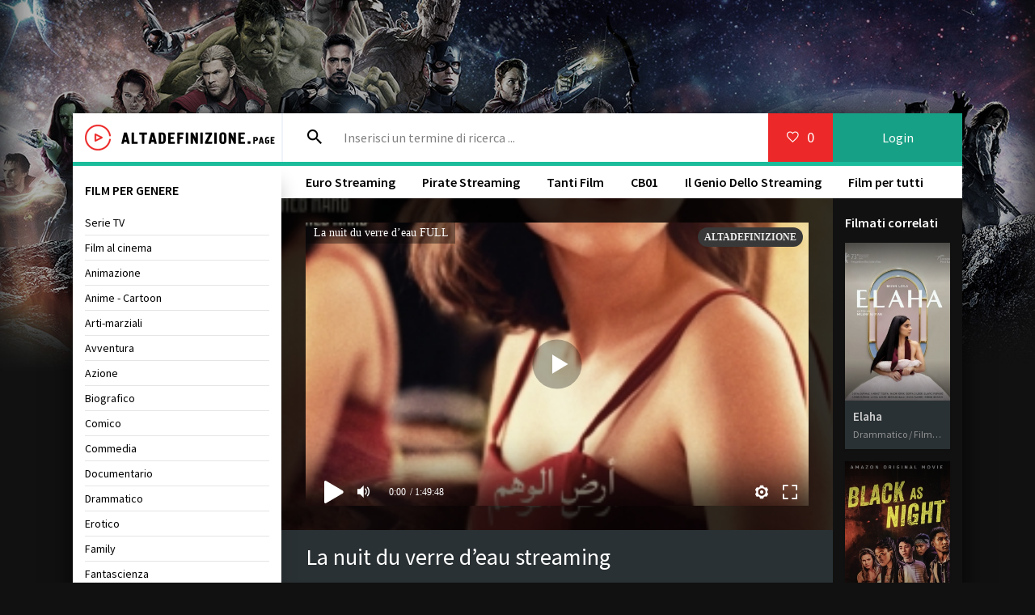

--- FILE ---
content_type: text/html; charset=utf-8
request_url: https://altadefinizione.soy/4601-la-nuit-du-verre-deau.html
body_size: 6734
content:
<!DOCTYPE html>
<html lang="IT">
<head>
	<meta charset="utf-8">
<title>La nuit du verre d’eau Streaming ITA  Altadefinizione 2023</title>
<meta name="description" content="La nuit du verre d’eau 2023 streaming gratis. Guarda La nuit du verre d’eau streaming video  Italiano ad alta definizione - Full HD, UHD 4K senza limite  per tutti.">
<meta name="keywords" content="La nuit du verre d’eau Streaming, La nuit du verre d’eau Streaming ITA, La nuit du verre d’eau 2023 Streaming, La nuit du verre d’eau streaming 2023">
<meta name="generator" content="DataLife Engine (http://dle-news.ru)">
<meta property="og:site_name" content="Altadefinizione community 2025 ▷ Film Streaming ITA Gratis">
<meta property="og:type" content="article">
<meta property="og:title" content="La nuit du verre d’eau">
<meta property="og:url" content="https://altadefinizione.soy/4601-la-nuit-du-verre-deau.html">
<meta property="og:image" content="https://altadefinizione.soy/uploads/posts/2023-05/medium/1684488248_nuit_verre_eau_low.jpg">
<meta property="og:description" content="La nuit du verre d’eau, il film diretto da Carlos Chahine, si svolge in Libano durante la crisi del 1958. Il paese è dominato da disordini e tensioni politiche e religiose crescenti.Nell’estate di quell’anno, Layla (Marilyn Naaman) si trova con la sua famiglia in un villaggio di montagna per">
<link rel="search" type="application/opensearchdescription+xml" href="https://altadefinizione.soy/index.php?do=opensearch" title="Altadefinizione community 2025 ▷ Film Streaming ITA Gratis">
<link rel="canonical" href="https://altadefinizione.soy/4601-la-nuit-du-verre-deau.html">
<link rel="alternate" type="application/rss+xml" title="Altadefinizione community 2025 ▷ Film Streaming ITA Gratis" href="https://altadefinizione.soy/rss.xml">
	 <meta name="viewport" content="width=device-width, initial-scale=1.0" />
	  <link rel="shortcut icon" href="/templates/altadefinizione/images/favicon.png" />
	  <link href="/templates/altadefinizione/style/styles.css" type="text/css" rel="stylesheet" />
	  <link href="/templates/altadefinizione/style/engine.css" type="text/css" rel="stylesheet" />
	  <link href="https://fonts.googleapis.com/css?family=Source+Sans+Pro:400,400i,600&amp;subset=cyrillic" rel="stylesheet"> 
	  <meta name="theme-color" content="#fff">
    
     <script src="//www.altadefinizione4k.tv/playerjs.js" type="text/javascript"></script>
    
    <meta name="google-site-verification" content="N_DFbE-iph7fe0NaFUh0_X3HIuDCbkx-f3hCyCKXPYg" />
    
    <meta name="google-site-verification" content="0mS5vENxop0G6TIVnp0RwkHACOQUXP5GDHNCidCBhIc" />
    <meta name="msvalidate.01" content="8A8574C67ABE33EB9862FA00EEAAFE11" />
                    <meta name="msvalidate.01" content="8A8574C67ABE33EB9862FA00EEAAFE11" />
    <meta name="google-site-verification" content="-re5kjHyIOOcxlk0c5BC9U7cW-uuU9JFf3FgcsKwaG4" />
    <meta name="google-site-verification" content="6PaCWHLSjsjhtlOa8KEq7Qnt710fvO5rEetyk8-Uvsg" />
    
    <meta name="google-site-verification" content="Gy0uez4sXdeLiCEUef-zr5SM7AfPrroDNhjR5xH6L84" />
</head>
    

<body>

<div class="wrap">

	<div class="wrap-center wrap-main fx-col">
	
		

 
		
		<div class="cols fx-row">
			
			<main class="col-right fx-1">
			
				<div class="main fx-col">
					
					
					

                    
					
					
					
					<div class="clearfix">
						<div id='dle-content'><article class="full ignore-select fx-row">

	<div class="full-in fx-1 tabs-box fx-col">
		
		<div class="ftwo fx-row fx-middle">
			<h1 class="fx-1">La nuit du verre d’eau streaming</h1>
			
		</div>
		
		<div class="ffour clearfix">
			<div class="fleft">
				<div class="fposter img-wide">
					<img src="/uploads/posts/2023-05/medium/1684488248_nuit_verre_eau_low.jpg" alt="La nuit du verre d’eau" />
					<div class="th-meta th-qual">HD</div>
				</div><br>
                   <noindex>	   <a href="/scarica-4k.php"  rel="nofollow"  target="_blank"  ><img src="/sc.png"></a>
       </noindex>
                   <noindex>	   <a href="/streaming-gratuit.php"  rel="nofollow"  target="_blank"  ><img src="/g.png"></a>
       </noindex>
			</div>
			<div class="fright">
                <h2>La nuit du verre d’eau streaming ITA</h2><br>
                <div class="short-info"><span>TITOLO ORIGINALE:</span> <u>La nuit du verre d’eau</u></div>
				<div class="short-info"><span>ANNO:</span> <a href="https://altadefinizione.soy/xfsearch/year/2023/">2023</a></div>
				<div class="short-info"><span>GENERE:</span> <a href="https://altadefinizione.soy/drammatico-hd-ita-2/">Drammatico</a> / <a href="https://altadefinizione.soy/film/">Film al cinema</a></div>
				<div class="short-info"><span>PAESE:</span> <a href="https://altadefinizione.soy/xfsearch/country/Libano/">Libano</a>, <a href="https://altadefinizione.soy/xfsearch/country/Francia/">Francia</a></div>
				<div class="short-info"><span>DURATA:</span> 90 min.</div>
				<div class="short-info"><span>REGIA:</span> <a href="https://altadefinizione.soy/xfsearch/director/Carlos+Chahine/">Carlos Chahine</a></div>
				<div class="short-info"><span>ATTORI:</span> <a href="https://altadefinizione.soy/xfsearch/actors/Nathalie+Baye/">Nathalie Baye</a>, <a href="https://altadefinizione.soy/xfsearch/actors/Pierre+Rochefort/">Pierre Rochefort</a>, <a href="https://altadefinizione.soy/xfsearch/actors/Marilyn+Naaman/">Marilyn Naaman</a>, <a href="https://altadefinizione.soy/xfsearch/actors/Joy+Hallak/">Joy Hallak</a>, <a href="https://altadefinizione.soy/xfsearch/actors/Ruby+Ramadan/">Ruby Ramadan</a></div>
                <div class="short-info"><span>TRADUZIONE:</span>  Italian</div>
				<div class="fdesc full-text clearfix">
					La nuit du verre d’eau, il film diretto da Carlos Chahine, si svolge in Libano durante la crisi del 1958. Il paese è dominato da disordini e tensioni politiche e religiose crescenti.<br>Nell’estate di quell’anno, Layla (Marilyn Naaman) si trova con la sua famiglia in un villaggio di montagna per trascorrere le vacanze. Lei è la donna, madre e moglie libanese modello, tutti la rispettano e la apprezzano.<br>In vacanza con loro ci sono anche le sorelle di Layla, Nada la ribelle e Eva la romantica, con le rispettive famiglie. Quell’estate arriva anche una coppia francese (Nathalie Baye e Pierre Rochefort) ad aggiungersi alla compagnia. Tra Layla e il marito della donna francese si crea subito un’intesa particolare.<br>I giorni scorrono tra le notizie preoccupanti del telegiornale, le discussioni tese in famiglia e i giochi e le risa dei bambini. E con questo sottofondo di minaccia di guerra imminente e instabilità Layla vivrà la sua rivoluzione interiore.<br>Stanca delle restrizioni e delle ipocrisie di quella società patriarcale deciderà di ribellarsi e seguire la passione.<br>
				</div>
			<br>
                  <noindex><center>
            <a href="/bonus.php"   rel="nofollow" target="_blank"><img src="/728x90_250.gif"></a> 
      </center> </noindex> 
                
			</div>
		</div>
        
          
		
		<div class="fone" style="background: #111 url(https://altadefinizione.soy/uploads/posts/2023-05/medium/1684488248_nuit_verre_eau_low.jpg) center center / cover no-repeat;">
			<div class="fplayer video-box tabs-b" data-tab="tab-1">
		 <div id="at"></div>

<script>
    var player = new Playerjs({id:"at",  poster:"https://altadefinizione.soy/uploads/posts/2023-05/medium/1684488248_nuit_verre_eau_low.jpg", file:"https://altadefinizione.soy/Universal.mp4", title:"La nuit du verre d’eau FULL"});
</script>
        
			</div>
			<div class="fplayer video-box tabs-b" data-tab="tab-2" id="trailer-place">
			<iframe width="1280" height="720" src="https://www.youtube.com/embed/7Lcg3IFiZM8" title="LA NUIT DU VERRE D'EAU Bande Annonce (2023) Nathalie Baye" frameborder="0" allowfullscreen></iframe>
			</div>
		</div>
		
		<div class="fthree fx-row">
			<div class="fctrl js-view" data-tab="tab-1">
				<span class="icon ion-md-play"></span>Guarda online
			</div>
			<div class="fctrl js-view" data-tab="tab-2">
				<span class="icon ion-logo-youtube"></span>Trailer
			</div>
			<div class="fctrl js-fshare">
				<span class="icon ion-md-share"></span>Condividi
			</div>
			<div class="fctrl  js-login">
				
			</div>
			<div class="fctrl">
				
			</div>
		</div>
		
	
		
		<div class="fshare" id="fshare" title="Condividi con i tuoi amici!">
			<div class="fshare-capt">Link HTML</div>
			<textarea onclick="this.select()" ><a href="https://altadefinizione.soy/4601-la-nuit-du-verre-deau.html">guarda qui</a></textarea> 
			<div class="fshare-capt">Link BB per forum</div>
			<textarea onclick="this.select()" >[url=https://altadefinizione.soy/4601-la-nuit-du-verre-deau.html]guarda qui[/url]</textarea>
			<div class="fshare-capt">Indirizzo diretto</div>
			<textarea onclick="this.select()" >https://altadefinizione.soy/4601-la-nuit-du-verre-deau.html</textarea>
		</div>

	</div>
		
	<div class="col-right-in">
		<div class="side-box">
			<div class="side-bt">Filmati correlati</div>
			<div class="side-bc"><div class="th-item">
	<a class="th-in" href="https://altadefinizione.soy/4571-elaha.html">
		<div class="th-img img-resp-vert">
			<img src="/uploads/posts/2023-05/medium/1684395788_1703077_entity_4_3.jpg" alt="Elaha" />
		</div>
		<div class="th-desc">
			<div class="th-title nowrap">Elaha</div>
			<div class="th-cat nowrap">Drammatico / Film al cinema</div>
		</div>
	</a>
</div><div class="th-item">
	<a class="th-in" href="https://altadefinizione.soy/3718-black-as-night.html">
		<div class="th-img img-resp-vert">
			<img src="/uploads/posts/2021-11/medium/1636972468_61423.jpg" alt="Black as Night" />
		</div>
		<div class="th-desc">
			<div class="th-title nowrap">Black as Night</div>
			<div class="th-cat nowrap">Horror / Film al cinema</div>
		</div>
	</a>
</div><div class="th-item">
	<a class="th-in" href="https://altadefinizione.soy/3241-dna.html">
		<div class="th-img img-resp-vert">
			<img src="/uploads/posts/2021-01/medium/1611659105_59461.jpg" alt="DNA" />
		</div>
		<div class="th-desc">
			<div class="th-title nowrap">DNA</div>
			<div class="th-cat nowrap">Drammatico / Film al cinema</div>
		</div>
	</a>
</div><div class="th-item">
	<a class="th-in" href="https://altadefinizione.soy/2259-midsommar.html">
		<div class="th-img img-resp-vert">
			<img src="/uploads/posts/2019-06/medium/1560788527_56125.jpg" alt="Midsommar" />
		</div>
		<div class="th-desc">
			<div class="th-title nowrap">Midsommar</div>
			<div class="th-cat nowrap">Drammatico / Horror / Film al cinema</div>
		</div>
	</a>
</div><div class="th-item">
	<a class="th-in" href="https://altadefinizione.soy/722-estate-1993.html">
		<div class="th-img img-resp-vert">
			<img src="/uploads/posts/2018-08/medium/1533232836_55006.jpg" alt="Estate 1993" />
		</div>
		<div class="th-desc">
			<div class="th-title nowrap">Estate 1993</div>
			<div class="th-cat nowrap">Drammatico</div>
		</div>
	</a>
</div><div class="th-item">
	<a class="th-in" href="https://altadefinizione.soy/152-happy-winter-hd-5wrww.html">
		<div class="th-img img-resp-vert">
			<img src="/uploads/posts/2018-06/medium/1529949853_54750.jpg" alt="Happy Winter" />
		</div>
		<div class="th-desc">
			<div class="th-title nowrap">Happy Winter</div>
			<div class="th-cat nowrap">Documentario / Film al cinema</div>
		</div>
	</a>
</div></div>
		</div>
	</div>
				
</article>
</div>
					</div>
					
					
				
                    
					
					
					<ul class="hd-menu">
                        	<li><a href="/eurostreaming-ita-nuovo-hd-2.html">Euro Streaming</a></li>
						<li><a href="/piratestreaming-ita.html">Pirate Streaming</a></li>
						<li><a href="/tantifilm-streaming.html">Tanti Film</a></li>
						<li><a href="/cb01-cineblog01-streaming.html">CB01</a></li>
						<li><a href="/ilgeniodellostreaming.html">Il Genio Dello Streaming</a></li>
					<li><a href="/filmpertutti-streaming.html">Film per tutti</a></li>
					</ul>
					
				</div>
				
			</main>
			
			<!-- END COL-RIGHT -->
			
			<aside class="col-left fx-first">

				<nav class="side-box to-mob">
					<div class="side-bt">FILM PER GENERE</div>
					<ul class="side-bc nav">
                        	<li><a href="/serie-tv-telefilm-4k-it-4/">Serie TV</a></li>
                            <li><a href="/film-al-cinema-hd/">Film al cinema</a></li>
						<li><a href="/animazione-4k-ita-onl-2/">Animazione</a></li>
							<li><a href="/anime-cartoon/">Anime - Cartoon</a></li>
							<li><a href="/arti-marziali/">Arti-marziali</a></li>
							<li><a href="/avventura/">Avventura</a></li>
							<li><a href="/azione/">Azione</a></li>
							<li><a href="/biografico/">Biografico</a></li>
							<li><a href="/comico/">Comico</a></li>
							<li><a href="/commedia/">Commedia</a></li>
							<li><a href="/documentario/">Documentario</a></li>
							<li><a href="/drammatico-hd/">Drammatico</a></li>
							<li><a href="/erotico/">Erotico</a></li>
							<li><a href="/family/">Family</a></li>
							<li><a href="/fantascienza/">Fantascienza</a></li>
							<li><a href="/fantasy/">Fantasy</a></li>
							<li><a href="/favola/">Favola</a></li>
							<li><a href="/giallo/">Giallo</a></li>
							<li><a href="/guerra/">Guerra</a></li>
							<li><a href="/horror/">Horror</a></li>
							<li><a href="/musicale/"> Musicale</a></li>
							<li><a href="/noir/">Noir</a></li>
							<li><a href="/poliziesco/">Poliziesco</a></li>
                            <li><a href="/religioso-hd-ita/">Religioso</a></li>
							<li><a href="/sentimentale/">Sentimentale</a></li>
							<li><a href="/storico/">Storico</a></li>
							<li><a href="/thriller/">Thriller</a></li>
							<li><a href="/western/">Western</a></li>
                        	<li><a href="/streamingcommunity.html">StreamingCommunity</a></li>
					</ul>
				</nav>
				<div class="side-box">
					<div class="side-bt">TOP FILM</div>
					<div class="side-bc">
						<div class="lcomm fx-row fx-middle">
    <div class="lcomm-av img-box"><a href="https://altadefinizione.soy/5194-il-robot-selvaggio.html"><img src="/uploads/posts/2024-10/medium/1727976945_63405.jpg" alt="Il Robot Selvaggio"/></a></div>
	<div class="lcomm-meta fx-1">
		<div class="lcomm-name nowrap">Italian<span class="lcomm-date">, <a href="https://altadefinizione.soy/xfsearch/year/2024/">2024</a></span></div>
        <a class="lcomm-title nowrap" href="https://altadefinizione.soy/5194-il-robot-selvaggio.html"><b>Il Robot Selvaggio</b></a>
	</div>
	
</div><div class="lcomm fx-row fx-middle">
    <div class="lcomm-av img-box"><a href="https://altadefinizione.soy/4916-beetlejuice-2.html"><img src="/uploads/posts/2024-08/medium/1724168939_63096.jpg" alt="Beetlejuice Beetlejuice"/></a></div>
	<div class="lcomm-meta fx-1">
		<div class="lcomm-name nowrap">Italian<span class="lcomm-date">, <a href="https://altadefinizione.soy/xfsearch/year/2024/">2024</a></span></div>
        <a class="lcomm-title nowrap" href="https://altadefinizione.soy/4916-beetlejuice-2.html"><b>Beetlejuice Beetlejuice</b></a>
	</div>
	
</div><div class="lcomm fx-row fx-middle">
    <div class="lcomm-av img-box"><a href="https://altadefinizione.soy/5214-oceania-2.html"><img src="/uploads/posts/2024-08/medium/1724764651_64359.jpg" alt="Oceania 2"/></a></div>
	<div class="lcomm-meta fx-1">
		<div class="lcomm-name nowrap">Italian<span class="lcomm-date">, <a href="https://altadefinizione.soy/xfsearch/year/2024/">2024</a></span></div>
        <a class="lcomm-title nowrap" href="https://altadefinizione.soy/5214-oceania-2.html"><b>Oceania 2</b></a>
	</div>
	
</div><div class="lcomm fx-row fx-middle">
    <div class="lcomm-av img-box"><a href="https://altadefinizione.soy/4945-inside-out-2-hd-1.html"><img src="/uploads/posts/2024-04/medium/1713757241_62287.jpg" alt="Inside Out 2"/></a></div>
	<div class="lcomm-meta fx-1">
		<div class="lcomm-name nowrap">Italian<span class="lcomm-date">, <a href="https://altadefinizione.soy/xfsearch/year/2024/">2024</a></span></div>
        <a class="lcomm-title nowrap" href="https://altadefinizione.soy/4945-inside-out-2-hd-1.html"><b>Inside Out 2</b></a>
	</div>
	
</div><div class="lcomm fx-row fx-middle">
    <div class="lcomm-av img-box"><a href="https://altadefinizione.soy/5303-it-ends-with-us-siamo-noi-a-dire-basta.html"><img src="/uploads/posts/2024-07/medium/1720498245_64658.jpg" alt="It Ends With Us - Siamo noi a dire basta"/></a></div>
	<div class="lcomm-meta fx-1">
		<div class="lcomm-name nowrap">Italian<span class="lcomm-date">, <a href="https://altadefinizione.soy/xfsearch/year/2024/">2024</a></span></div>
        <a class="lcomm-title nowrap" href="https://altadefinizione.soy/5303-it-ends-with-us-siamo-noi-a-dire-basta.html"><b>It Ends With Us - Siamo noi a dire basta</b></a>
	</div>
	
</div><div class="lcomm fx-row fx-middle">
    <div class="lcomm-av img-box"><a href="https://altadefinizione.soy/3894-borderlands.html"><img src="/uploads/posts/2024-04/medium/1713542743_59858.jpg" alt="Borderlands"/></a></div>
	<div class="lcomm-meta fx-1">
		<div class="lcomm-name nowrap">Italian<span class="lcomm-date">, <a href="https://altadefinizione.soy/xfsearch/year/2024/">2024</a></span></div>
        <a class="lcomm-title nowrap" href="https://altadefinizione.soy/3894-borderlands.html"><b>Borderlands</b></a>
	</div>
	
</div><div class="lcomm fx-row fx-middle">
    <div class="lcomm-av img-box"><a href="https://altadefinizione.soy/5302-blink-twice.html"><img src="/uploads/posts/2024-07/medium/1720498144_64632.jpg" alt="Blink Twice"/></a></div>
	<div class="lcomm-meta fx-1">
		<div class="lcomm-name nowrap">Italian<span class="lcomm-date">, <a href="https://altadefinizione.soy/xfsearch/year/2024/">2024</a></span></div>
        <a class="lcomm-title nowrap" href="https://altadefinizione.soy/5302-blink-twice.html"><b>Blink Twice</b></a>
	</div>
	
</div><div class="lcomm fx-row fx-middle">
    <div class="lcomm-av img-box"><a href="https://altadefinizione.soy/5304-werewolves.html"><img src="/uploads/posts/2024-05/medium/1716297534_127182181713784723.jpg" alt="Werewolves"/></a></div>
	<div class="lcomm-meta fx-1">
		<div class="lcomm-name nowrap">Italian<span class="lcomm-date">, <a href="https://altadefinizione.soy/xfsearch/year/2024/">2024</a></span></div>
        <a class="lcomm-title nowrap" href="https://altadefinizione.soy/5304-werewolves.html"><b>Werewolves</b></a>
	</div>
	
</div><div class="lcomm fx-row fx-middle">
    <div class="lcomm-av img-box"><a href="https://altadefinizione.soy/5273-donnie-darko.html"><img src="/uploads/posts/2024-05/medium/1716220176_1033.jpg" alt="Donnie Darko"/></a></div>
	<div class="lcomm-meta fx-1">
		<div class="lcomm-name nowrap">Italian<span class="lcomm-date">, <a href="https://altadefinizione.soy/xfsearch/year/2024/">2024</a></span></div>
        <a class="lcomm-title nowrap" href="https://altadefinizione.soy/5273-donnie-darko.html"><b>Donnie Darko</b></a>
	</div>
	
</div><div class="lcomm fx-row fx-middle">
    <div class="lcomm-av img-box"><a href="https://altadefinizione.soy/4918-ballerina.html"><img src="/uploads/posts/2024-01/medium/1705295391_descrcare-27.jpeg" alt="Ballerina"/></a></div>
	<div class="lcomm-meta fx-1">
		<div class="lcomm-name nowrap">Italian<span class="lcomm-date">, <a href="https://altadefinizione.soy/xfsearch/year/2024/">2024</a></span></div>
        <a class="lcomm-title nowrap" href="https://altadefinizione.soy/4918-ballerina.html"><b>Ballerina</b></a>
	</div>
	
</div><div class="lcomm fx-row fx-middle">
    <div class="lcomm-av img-box"><a href="https://altadefinizione.soy/5249-winnie-the-pooh-sangue-e-miele-2.html"><img src="/uploads/posts/2024-04/medium/1713766008_winnie_pooh_sangue_miele_2_poster_jpg_960x0_crop_q85.jpg" alt="Winnie the Pooh: Sangue e Miele 2"/></a></div>
	<div class="lcomm-meta fx-1">
		<div class="lcomm-name nowrap">Italian<span class="lcomm-date">, <a href="https://altadefinizione.soy/xfsearch/year/2024/">2024</a></span></div>
        <a class="lcomm-title nowrap" href="https://altadefinizione.soy/5249-winnie-the-pooh-sangue-e-miele-2.html"><b>Winnie the Pooh: Sangue e Miele 2</b></a>
	</div>
	
</div><div class="lcomm fx-row fx-middle">
    <div class="lcomm-av img-box"><a href="https://altadefinizione.soy/4990-undying-love.html"><img src="/uploads/posts/2024-01/medium/1705344210_mv5bzmm1zjmzyjgtyjuzos00yte0lwfinjutntfhyzc4mtm5odfmxkeyxkfqcgdeqxvyodkzodg1nty__v1_.jpg" alt="Undying Love"/></a></div>
	<div class="lcomm-meta fx-1">
		<div class="lcomm-name nowrap">Italian<span class="lcomm-date">, <a href="https://altadefinizione.soy/xfsearch/year/2024/">2024</a></span></div>
        <a class="lcomm-title nowrap" href="https://altadefinizione.soy/4990-undying-love.html"><b>Undying Love</b></a>
	</div>
	
</div>
					</div>
				</div>

				<div class="side-box">
				
				</div>
			</aside>
			
			<!-- END COL-LEFT -->
			
		</div>
		
		<!-- END COLS -->
		
		<header class="header fx-row fx-middle fx-first">
			<a href="/" class="logo"><img src="/templates/altadefinizione/images/logo.png" alt="" /></a>
			<div class="search-wrap fx-1">
				<form id="quicksearch" method="post">
					<input type="hidden" name="do" value="search" />
					<input type="hidden" name="subaction" value="search" />
					<div class="search-box">
						<input id="story" name="story" placeholder="Inserisci un termine di ricerca ..." type="text" />
						<button type="submit"><span class="icon ion-md-search"></span></button>
					</div>
				</form>
			</div>
			<div class="btn-menu"><span class="icon ion-md-menu"></span></div>
			<div class="btn-menu2"><span class="icon ion-md-more"></span></div>
			<!--noindex-->
			
			<div class="btn-fav icon-left js-login"><span class="icon ion-md-heart-empty"></span><span class="fav-count">0</span></div>
			<div class="btn-login js-login">Login</div>
			
			


<div class="login-box not-logged">
	<form method="post">
		<div class="login-title">Login</div>
		<div class="login-avatar"><span class="icon ion-md-person"></span></div>
		<div class="login-input"><input type="text" name="login_name" id="login_name" placeholder="Login"/></div>
		<div class="login-input"><input type="password" name="login_password" id="login_password" placeholder="Password" /></div>
		<div class="login-check">
			<label for="login_not_save">
				<input type="checkbox" name="login_not_save" id="login_not_save" value="1"/>
				
			</label> 
		</div>
		<div class="login-btn"><button onclick="submit();" type="submit" title="Вход">Enter</button></div>
		<input name="login" type="hidden" id="login" value="submit" />
		<div class="login-btm fx-row">

		</div>
		
		<div class="login-soc-btns">
			
			
			
			
			
			
		</div>
	</form>
</div>

<!--/noindex-->
		</header>
		
		<!-- END HEADER -->
		
		<footer class="footer">
			<div class="ft-one"> Film Streaming ITA in Alta Definizione HD Gratis Senza Limiti </div>
			<div class="ft-two">2025 Film streaming  Altadefinizione</div>
        
            
               
            
            
			<div class="ft-counter"></div>
		</footer>
		
		<!-- END FOOTER -->
	
	</div>
	
	<!-- END WRAP-MAIN -->

</div>

<!-- END WRAP -->

<link href="/engine/editor/css/default.css?v=24" rel="stylesheet" type="text/css">
<script src="/engine/classes/js/jquery.js?v=24"></script>
<script src="/engine/classes/js/jqueryui.js?v=24" defer></script>
<script src="/engine/classes/js/dle_js.js?v=24" defer></script>
<script src="/engine/classes/masha/masha.js?v=24" defer></script>
<script src="/templates/altadefinizione/js/libs.js"></script>
<script>
<!--
var dle_root       = '/';
var dle_admin      = '';
var dle_login_hash = 'ce603ee6b0aa9740002ade015db192ef8db30872';
var dle_group      = 5;
var dle_skin       = 'altadefinizione';
var dle_wysiwyg    = '1';
var quick_wysiwyg  = '1';
var dle_act_lang   = ["Yes", "No", "Enter", "Cancel", "Save", "Delete", "Loading. Please, wait..."];
var menu_short     = 'Quick edit';
var menu_full      = 'Full edit';
var menu_profile   = 'View profile';
var menu_send      = 'Send message';
var menu_uedit     = 'Admin Center';
var dle_info       = 'Information';
var dle_confirm    = 'Confirm';
var dle_prompt     = 'Enter the information';
var dle_req_field  = 'Please fill in all the required fields';
var dle_del_agree  = 'Are you sure you want to delete it? This action cannot be undone';
var dle_spam_agree = 'Are you sure you want to mark the user as a spammer? This will remove all his comments';
var dle_complaint  = 'Enter the text of your complaint to the Administration:';
var dle_big_text   = 'Highlighted section of text is too large.';
var dle_orfo_title = 'Enter a comment to the detected error on the page for Administration ';
var dle_p_send     = 'Send';
var dle_p_send_ok  = 'Notification has been sent successfully ';
var dle_save_ok    = 'Changes are saved successfully. Refresh the page?';
var dle_reply_title= 'Reply to the comment';
var dle_tree_comm  = '0';
var dle_del_news   = 'Delete article';
var dle_sub_agree  = 'Do you really want to subscribe to this article’s comments?';
var allow_dle_delete_news   = false;
var dle_search_delay   = false;
var dle_search_value   = '';
jQuery(function($){
FastSearch();
});
//-->
</script>
    
    <!-- Yandex.Metrika counter -->
<script type="text/javascript" >
   (function(m,e,t,r,i,k,a){m[i]=m[i]||function(){(m[i].a=m[i].a||[]).push(arguments)};
   m[i].l=1*new Date();k=e.createElement(t),a=e.getElementsByTagName(t)[0],k.async=1,k.src=r,a.parentNode.insertBefore(k,a)})
   (window, document, "script", "https://mc.yandex.ru/metrika/tag.js", "ym");

   ym(52296337, "init", {
        id:52296337,
        clickmap:true,
        trackLinks:true,
        accurateTrackBounce:true
   });
</script>
<noscript><div><img src="https://mc.yandex.ru/watch/52296337" style="position:absolute; left:-9999px;" alt="" /></div></noscript>
<!-- /Yandex.Metrika counter -->

    
<script defer src="https://static.cloudflareinsights.com/beacon.min.js/vcd15cbe7772f49c399c6a5babf22c1241717689176015" integrity="sha512-ZpsOmlRQV6y907TI0dKBHq9Md29nnaEIPlkf84rnaERnq6zvWvPUqr2ft8M1aS28oN72PdrCzSjY4U6VaAw1EQ==" data-cf-beacon='{"version":"2024.11.0","token":"6a476114d6bf4c668c5a196f440c13ab","r":1,"server_timing":{"name":{"cfCacheStatus":true,"cfEdge":true,"cfExtPri":true,"cfL4":true,"cfOrigin":true,"cfSpeedBrain":true},"location_startswith":null}}' crossorigin="anonymous"></script>
</body>
</html>

<!-- DataLife Engine Copyright SoftNews Media Group (http://dle-news.ru) -->
